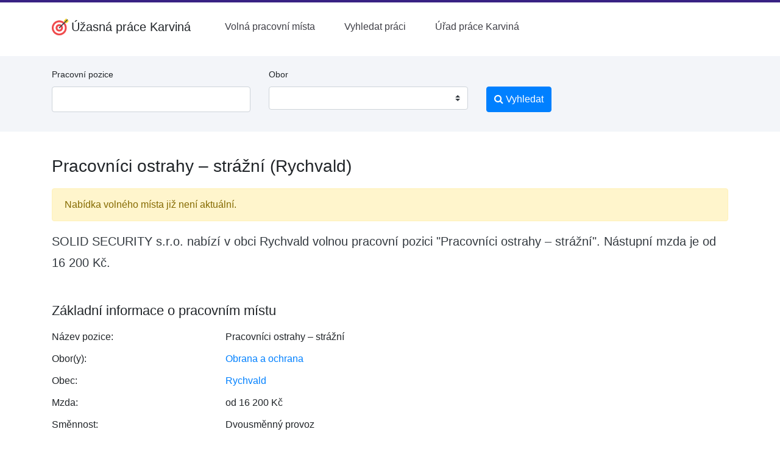

--- FILE ---
content_type: text/html; charset=utf-8
request_url: https://www.google.com/recaptcha/api2/aframe
body_size: 265
content:
<!DOCTYPE HTML><html><head><meta http-equiv="content-type" content="text/html; charset=UTF-8"></head><body><script nonce="ra2nH0K8izsZ_mi6of-yIg">/** Anti-fraud and anti-abuse applications only. See google.com/recaptcha */ try{var clients={'sodar':'https://pagead2.googlesyndication.com/pagead/sodar?'};window.addEventListener("message",function(a){try{if(a.source===window.parent){var b=JSON.parse(a.data);var c=clients[b['id']];if(c){var d=document.createElement('img');d.src=c+b['params']+'&rc='+(localStorage.getItem("rc::a")?sessionStorage.getItem("rc::b"):"");window.document.body.appendChild(d);sessionStorage.setItem("rc::e",parseInt(sessionStorage.getItem("rc::e")||0)+1);localStorage.setItem("rc::h",'1768531591319');}}}catch(b){}});window.parent.postMessage("_grecaptcha_ready", "*");}catch(b){}</script></body></html>